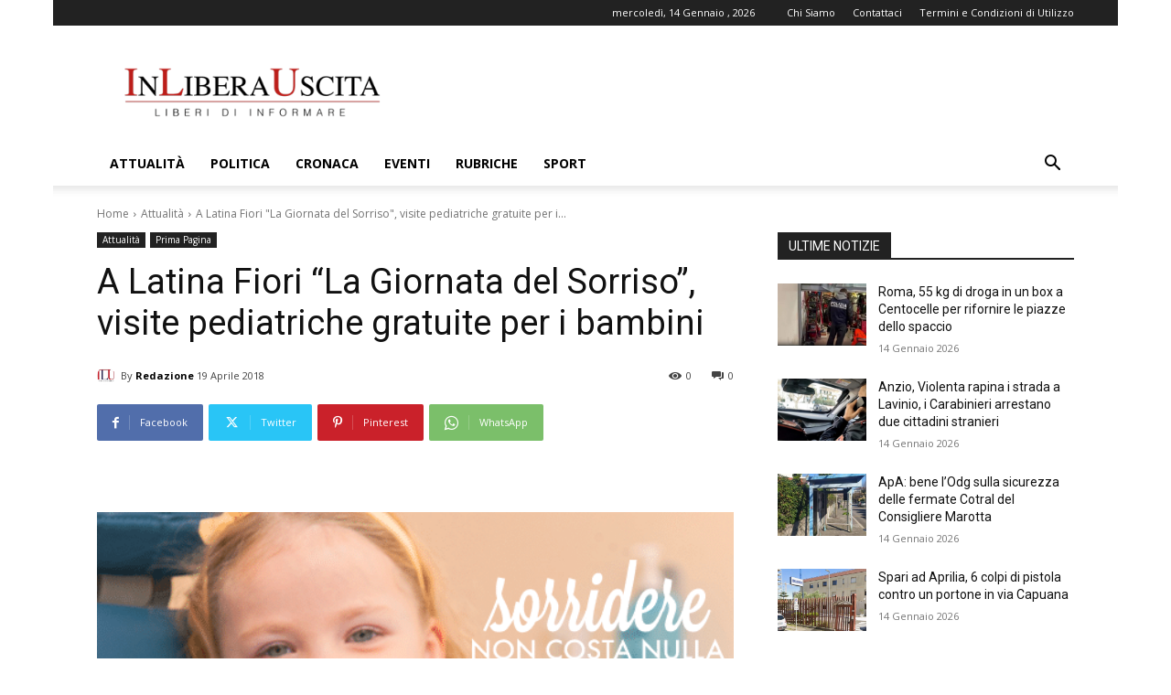

--- FILE ---
content_type: text/html; charset=utf-8
request_url: https://www.google.com/recaptcha/api2/aframe
body_size: 266
content:
<!DOCTYPE HTML><html><head><meta http-equiv="content-type" content="text/html; charset=UTF-8"></head><body><script nonce="cb3olEO2yOPHdy_4VgKIfQ">/** Anti-fraud and anti-abuse applications only. See google.com/recaptcha */ try{var clients={'sodar':'https://pagead2.googlesyndication.com/pagead/sodar?'};window.addEventListener("message",function(a){try{if(a.source===window.parent){var b=JSON.parse(a.data);var c=clients[b['id']];if(c){var d=document.createElement('img');d.src=c+b['params']+'&rc='+(localStorage.getItem("rc::a")?sessionStorage.getItem("rc::b"):"");window.document.body.appendChild(d);sessionStorage.setItem("rc::e",parseInt(sessionStorage.getItem("rc::e")||0)+1);localStorage.setItem("rc::h",'1768387053267');}}}catch(b){}});window.parent.postMessage("_grecaptcha_ready", "*");}catch(b){}</script></body></html>